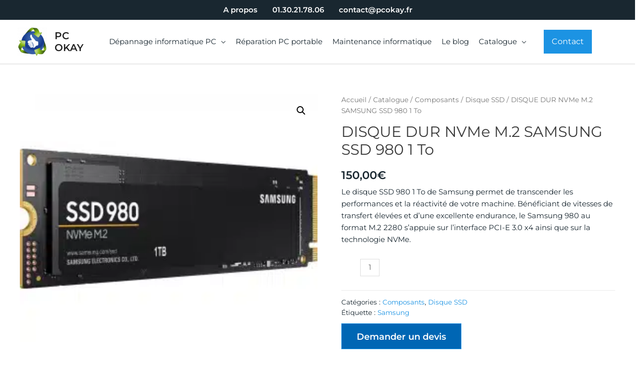

--- FILE ---
content_type: application/x-javascript; charset=utf-8
request_url: https://www.pcokay.fr/wp-content/cache/min/1/wp-content/plugins/woocommerce-products-filter/ext/by_text/js/by_text.js?ver=1700585701
body_size: 998
content:
var woof_text_do_submit=!1;function woof_init_text(){jQuery(".woof_show_text_search").bind("paste",function(e){var pastedData=e.originalEvent.clipboardData.getData('text');woof_text_process_value(pastedData,this,e)});jQuery('.woof_show_text_search').keyup(function(e){var val=jQuery(this).val();woof_text_process_value(val,this,e)});jQuery('body').on('click','.woof_text_search_go',function(){var uid=jQuery(this).data('uid');woof_text_do_submit=!0;var val=jQuery('.woof_show_text_search.'+uid).val();val=val.replace("\"","\&quot;");woof_text_direct_search('woof_text',val)})}
function woof_text_process_value(value,_this,e){var val=value;val=val.replace("\'","\&#039;");val=val.replace("\"","\&quot;");var uid=jQuery(_this).data('uid');if(e.keyCode==13){woof_text_do_submit=!0;woof_text_direct_search('woof_text',val);return!0}
if(woof_autosubmit){woof_current_values.woof_text=val}else{woof_text_direct_search('woof_text',val)}
if(val.length>0){jQuery('.woof_text_search_go.'+uid).show(222)}else{jQuery('.woof_text_search_go.'+uid).hide()}
if(val.length>=3&&woof_text_autocomplete){jQuery('body').on('click','.easy-autocomplete a',function(){if(!how_to_open_links){window.open(jQuery(_this).attr('href'),'_blank');return!1}
return!0});var input_id=jQuery(_this).attr('id');var options={url:function(phrase){return woof_ajaxurl},getValue:function(element){jQuery("#"+input_id).parents('.woof_show_text_search_container').find('.woof_show_text_search_loader').hide();jQuery("#"+input_id).parents('.woof_show_text_search_container').find('.woof_text_search_go').show();return element.name},ajaxSettings:{dataType:"json",method:"POST",data:{action:"woof_text_autocomplete",dataType:"json"}},preparePostData:function(data){jQuery("#"+input_id).parents('.woof_show_text_search_container').find('.woof_text_search_go').hide();jQuery("#"+input_id).parents('.woof_show_text_search_container').find('.woof_show_text_search_loader').show();data.phrase=jQuery("#"+input_id).val();data.auto_res_count=jQuery("#"+input_id).data('auto_res_count');data.auto_search_by=jQuery("#"+input_id).data('auto_search_by');return data},template:{type:woof_post_links_in_autocomplete?'links':'iconRight',fields:{iconSrc:"icon",link:"link"}},list:{maxNumberOfElements:jQuery("#"+input_id).data('auto_res_count')>0?jQuery("#"+input_id).data('auto_res_count'):woof_text_autocomplete_items,onChooseEvent:function(){woof_text_do_submit=!0;if(woof_post_links_in_autocomplete){return!1}else{woof_text_direct_search('woof_text',jQuery("#"+input_id).val())}
return!0},showAnimation:{type:"fade",time:333,callback:function(){}},hideAnimation:{type:"slide",time:333,callback:function(){}}},requestDelay:400};try{jQuery("#"+input_id).easyAutocomplete(options)}catch(e){console.log(e)}
jQuery("#"+input_id).focus()}}
function woof_text_direct_search(name,slug){slug=encodeURIComponent(slug);jQuery.each(woof_current_values,function(index,value){if(index==name){delete woof_current_values[name];return}});if(slug!=0){woof_current_values[name]=slug}
woof_ajax_page_num=1;if(woof_autosubmit||woof_text_do_submit){woof_text_do_submit=!1;woof_submit_link(woof_get_submit_link(),0)}}

--- FILE ---
content_type: application/x-javascript; charset=utf-8
request_url: https://www.pcokay.fr/wp-content/cache/min/1/wp-content/plugins/woocommerce-products-filter/ext/slider/js/html_types/slider.js?ver=1700585701
body_size: 903
content:
function woof_init_sliders(){jQuery.each(jQuery('.woof_taxrange_slider'),function(index,input){try{var values=[];try{values=jQuery(input).data('values').split(',')}catch(e){console.log(e)}
var titles=jQuery(input).data('titles').split(',');var tax=jQuery(input).data('tax');var current=jQuery(input).data('current').split(',');var from_index=0,to_index=titles.length-1;var last=values.length-1;if(current.length>0){last=current[current.length-1]}
if(jQuery(input).data('current').length>0&&values.length>0){jQuery.each(values,function(index,v){if(v.toLowerCase()==current[0].toLowerCase()){from_index=index}
if(v.toLowerCase()==current[current.length-1].toLowerCase()){to_index=index}})}else{to_index=parseInt(jQuery(input).data('max'),10)-1}
jQuery(input).ionRangeSlider({decorate_both:!1,values_separator:"",from:from_index,to:to_index,min_interval:1,type:'double',prefix:'',postfix:'',prettify:!0,hideMinMax:!1,hideFromTo:!1,grid:!0,step:1,onFinish:function(ui){woof_current_values[tax]=(values.slice(ui.from,ui.to+1)).join(',');woof_ajax_page_num=1;if(woof_autosubmit){woof_submit_link(woof_get_submit_link())}
woof_update_tax_slider(titles,input,ui.from,ui.to);return!1},onChange:function(ui){woof_update_tax_slider(titles,input,ui.from,ui.to)},onRedraw:function(ui){jQuery(input).prev('span').find('.irs-from').html(titles[ui.from]);jQuery(input).prev('span').find('.irs-to').html(titles[ui.to])}});woof_update_tax_slider(titles,input,from_index,to_index)}catch(e){}});jQuery('.woof_hide_slider').parent('.woof_block_html_items').parent('.woof_container_inner').parent('.woof_container_slider').remove()}
function woof_update_tax_slider(titles,input,from,to){jQuery(input).prev('span').find('.irs-from').html(titles[from]);jQuery(input).prev('span').find('.irs-to').html(titles[to]);jQuery(input).prev('span').find('.irs-min').html(titles[0]);jQuery(input).prev('span').find('.irs-max').html(titles[titles.length-1]);for(var i=0;i<titles.length;i++){var grid_item=jQuery(input).prev('span').find('.js-grid-text-'+i);var before_wigth=grid_item.width();grid_item.html(titles[i]);var after_wigth=grid_item.width();if(after_wigth!=before_wigth){var offset=(after_wigth-before_wigth)/1.5;grid_item.css('margin-left','-'+offset+'px')}
if(grid_item.css('visibility')=='hidden'){grid_item.css('visibility','visible')}}
var single_from=jQuery(input).prev('span').find('.irs-from').text();var single_to=jQuery(input).prev('span').find('.irs-to').text();jQuery(input).prev('span').find('.irs-single').text(single_from+'-'+single_to);var step=1;if(jQuery(input).data('grid_step')!=undefined){step=parseInt(jQuery(input).data('grid_step'));if(step==0){step=1}}
var lbls=jQuery(input).prev('span').find(".irs-grid-text");var i=0;for(i=1;i<jQuery(lbls).length-1;i++){if(i%step==0&&step!=-1){jQuery(lbls[i]).css('visibility','visible')}else{jQuery(lbls[i]).css('visibility','hidden')}}}